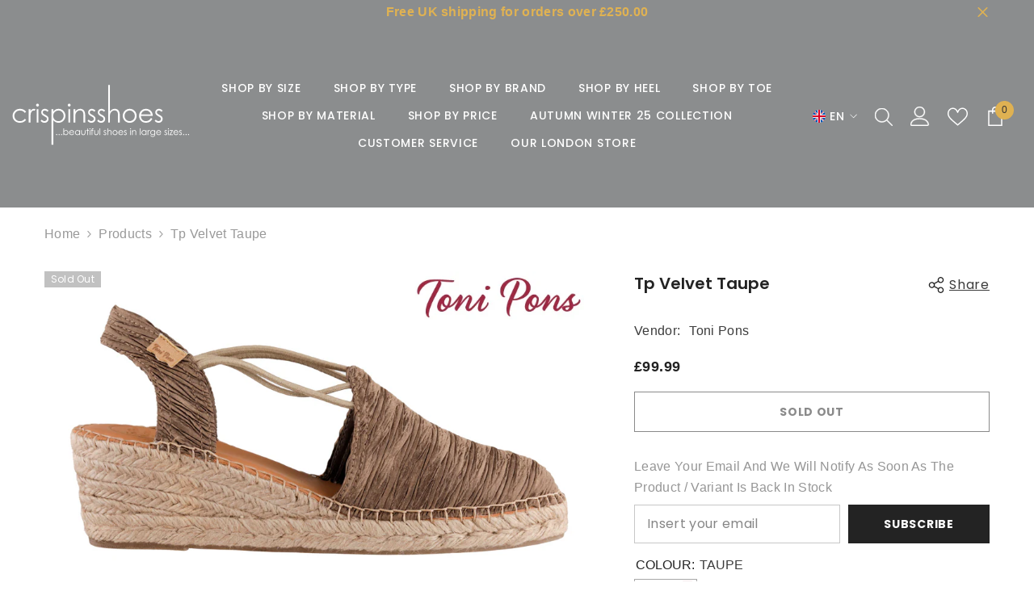

--- FILE ---
content_type: text/html; charset=utf-8
request_url: https://crispinsshoes.com/products/tp-velvet-taupe?variant=39345368432693&section_id=template--24299724603766__main
body_size: 12718
content:
<div id="shopify-section-template--24299724603766__main" class="shopify-section"><link href="//crispinsshoes.com/cdn/shop/t/119/assets/component-product.css?v=43660858851249573231733998361" rel="stylesheet" type="text/css" media="all" />
<link href="//crispinsshoes.com/cdn/shop/t/119/assets/component-review.css?v=100129706126506303331733998370" rel="stylesheet" type="text/css" media="all" />
<link href="//crispinsshoes.com/cdn/shop/t/119/assets/component-price.css?v=38426839505703049471733998350" rel="stylesheet" type="text/css" media="all" />
<link href="//crispinsshoes.com/cdn/shop/t/119/assets/component-badge.css?v=20633729062276667811733998277" rel="stylesheet" type="text/css" media="all" />
<link href="//crispinsshoes.com/cdn/shop/t/119/assets/component-rte.css?v=131583500676987604941733998374" rel="stylesheet" type="text/css" media="all" />
<link href="//crispinsshoes.com/cdn/shop/t/119/assets/component-share.css?v=38383599121620234941733998379" rel="stylesheet" type="text/css" media="all" />
<link href="//crispinsshoes.com/cdn/shop/t/119/assets/component-tab.css?v=179871520493297054841733998388" rel="stylesheet" type="text/css" media="all" />
<link href="//crispinsshoes.com/cdn/shop/t/119/assets/component-product-form.css?v=131683330452755520931733998353" rel="stylesheet" type="text/css" media="all" />
<link href="//crispinsshoes.com/cdn/shop/t/119/assets/component-grid.css?v=14116691739327510611733998315" rel="stylesheet" type="text/css" media="all" />




    <style type="text/css">
    #ProductSection-template--24299724603766__main .productView-thumbnail .productView-thumbnail-link:after{
        padding-bottom: 148%;
    }

    #ProductSection-template--24299724603766__main .cursor-wrapper .counter {
        color: #191919;
    }

    #ProductSection-template--24299724603766__main .cursor-wrapper .counter #count-image:before {
        background-color: #191919;
    }

    #ProductSection-template--24299724603766__main .custom-cursor__inner .arrow:before,
    #ProductSection-template--24299724603766__main .custom-cursor__inner .arrow:after {
        background-color: #000000;
    }

    #ProductSection-template--24299724603766__main .tabs-contents .toggleLink,
    #ProductSection-template--24299724603766__main .tabs .tab .tab-title {
        font-size: 18px;
        font-weight: 600;
        text-transform: none;
        padding-top: 15px;
        padding-bottom: 15px;
    }

    

    

    @media (max-width: 550px) {
        #ProductSection-template--24299724603766__main .tabs-contents .toggleLink,
        #ProductSection-template--24299724603766__main .tabs .tab .tab-title {
            font-size: 16px;
        }
    }

    @media (max-width: 767px) {
        #ProductSection-template--24299724603766__main {
            padding-top: 0px;
            padding-bottom: 0px;
        }
    }

    @media (min-width: 1025px) {
        
    }

    @media (min-width: 768px) and (max-width: 1199px) {
        #ProductSection-template--24299724603766__main {
            padding-top: 0px;
            padding-bottom: 0px;
        }
    }

    @media (min-width: 1200px) {
        #ProductSection-template--24299724603766__main {
            padding-top: 0px;
            padding-bottom: 0px;
        }
    }
</style>
<script>
    window.product_inven_array_6557604872245 = {
        
            '39345368432693': '0',
        
            '39345368465461': '0',
        
            '39345368498229': '0',
        
            '39345368530997': '0',
        
    };

    window.selling_array_6557604872245 = {
        
            '39345368432693': 'deny',
        
            '39345368465461': 'deny',
        
            '39345368498229': 'deny',
        
            '39345368530997': 'deny',
        
    };

    window.subtotal = {
        show: true,
        style: 1,
        text: `Add To Cart - [value]`
    };
  
    window.variant_image_group = true;
  
</script><link rel="stylesheet" href="//crispinsshoes.com/cdn/shop/t/119/assets/component-fancybox.css?v=162524859697928915511733998309" media="print" onload="this.media='all'">
    <noscript><link href="//crispinsshoes.com/cdn/shop/t/119/assets/component-fancybox.css?v=162524859697928915511733998309" rel="stylesheet" type="text/css" media="all" /></noscript><div class="product-details product-default" data-section-id="template--24299724603766__main" data-section-type="product" id="ProductSection-template--24299724603766__main" data-has-combo="false" data-image-opo>
    
<div class="productView-moreItem moreItem-breadcrumb "
            style="--spacing-top: 10px;
            --spacing-bottom: 20px;
            --spacing-top-mb: 0px;
            --spacing-bottom-mb: 0px;
            --breadcrumb-bg:rgba(0,0,0,0);
            --breadcrumb-mb-bg: #f6f6f6;
            "
        >
            
                <div class="breadcrumb-bg">
            
                <div class="container">
                    

<link href="//crispinsshoes.com/cdn/shop/t/119/assets/component-breadcrumb.css?v=44178794156411635951733998283" rel="stylesheet" type="text/css" media="all" /><breadcrumb-component class="breadcrumb-container style--line_clamp_1" data-collection-title="" data-collection-all="/collections/all">
        <nav class="breadcrumb breadcrumb-left" role="navigation" aria-label="breadcrumbs">
        <a class="link home-link" href="/">Home</a><span class="separate" aria-hidden="true"><svg xmlns="http://www.w3.org/2000/svg" viewBox="0 0 24 24"><path d="M 7.75 1.34375 L 6.25 2.65625 L 14.65625 12 L 6.25 21.34375 L 7.75 22.65625 L 16.75 12.65625 L 17.34375 12 L 16.75 11.34375 Z"></path></svg></span>
                <span>Tp Velvet Taupe</span><span class="observe-element" style="width: 1px; height: 1px; background: transparent; display: inline-block; flex-shrink: 0;"></span>
        </nav>
    </breadcrumb-component>
    <script type="text/javascript">
        if (typeof breadcrumbComponentDeclare == 'undefined') {
            class BreadcrumbComponent extends HTMLElement {
                constructor() {
                    super();
                    this.firstPostCollection();
                    this.getCollection();
                }

                connectedCallback() {
                    this.firstLink = this.querySelector('.link.home-link')
                    this.lastLink = this.querySelector('.observe-element')
                    this.classList.add('initialized');
                    this.initObservers();
                }

                static createHandler(position = 'first', breadcrumb = null) {
                    const handler = (entries, observer) => {
                        entries.forEach(entry => {
                            if (breadcrumb == null) return observer.disconnect();
                            if (entry.isIntersecting ) {
                                breadcrumb.classList.add(`disable-${position}`);
                            } else {
                                breadcrumb.classList.remove(`disable-${position}`);
                            }
                        })
                    }
                    return handler;
                }

                initObservers() {
                    const scrollToFirstHandler = BreadcrumbComponent.createHandler('first', this);
                    const scrollToLastHandler = BreadcrumbComponent.createHandler('last', this);
                    
                    this.scrollToFirstObserver = new IntersectionObserver(scrollToFirstHandler, { threshold: 1 });
                    this.scrollToLastObserver = new IntersectionObserver(scrollToLastHandler, { threshold: 0.6 });

                    this.scrollToFirstObserver.observe(this.firstLink);
                    this.scrollToLastObserver.observe(this.lastLink);
                }

                firstPostCollection() {
                    if (!document.body.matches('.template-collection')) return;
                    this.postCollection(true);
                    this.checkCollection();
                }

                postCollection(showCollection) {
                    const title = this.dataset.collectionTitle ? this.dataset.collectionTitle : "Products";
                    let collection = {name: title, url: window.location.pathname, show: showCollection};
                    localStorage.setItem('_breadcrumb_collection', JSON.stringify(collection));
                }

                checkCollection() {
                    document.addEventListener("click", (event) => {
                        const target = event.target;
                        if (!target.matches('.card-link')) return;
                        target.closest('.shopify-section[id*="product-grid"]') == null ? this.postCollection(false) : this.postCollection(true);
                    });
                }

                getCollection() {
                    if (!document.body.matches('.template-product')) return;
                    const collection = JSON.parse(localStorage.getItem('_breadcrumb_collection'));
                    let checkCollection = document.referrer.indexOf('/collections/') !== -1 && (new URL(document.referrer)).pathname == collection.url && collection && collection.show ? true : false;
                    const breadcrumb = `<a class="breadcrumb-collection animate--text" href="${checkCollection ? collection.url : this.dataset.collectionAll}">${checkCollection ? collection.name : "Products"}</a><span class="separate animate--text" aria-hidden="true"><svg xmlns="http://www.w3.org/2000/svg" viewBox="0 0 24 24"><path d="M 7.75 1.34375 L 6.25 2.65625 L 14.65625 12 L 6.25 21.34375 L 7.75 22.65625 L 16.75 12.65625 L 17.34375 12 L 16.75 11.34375 Z"></path></svg></span>`;
                    this.querySelectorAll('.separate')[0]?.insertAdjacentHTML("afterend", breadcrumb);
                }
            }   

            window.addEventListener('load', () => {
                customElements.define('breadcrumb-component', BreadcrumbComponent);
            })

            var breadcrumbComponentDeclare = BreadcrumbComponent;
        }
    </script>
                </div>
            
                </div>
            
        </div>
    
    <div class="container productView-container">
        <div class="productView halo-productView layout-3 positionMainImage--left productView-sticky" data-product-handle="tp-velvet-taupe"><div class="productView-top">
                    <div class="halo-productView-left productView-images clearfix" data-image-gallery><div class="productView-images-wrapper" data-video-popup>
                            <div class="productView-image-wrapper"><div class="productView-badge badge-left halo-productBadges halo-productBadges--left date- date1-" data-new-badge-number=""><span class="badge sold-out-badge" aria-hidden="true">
                Sold out
            </span></div>
<div class="productView-nav style-1 image-fit-unset" 
                                    data-image-gallery-main
                                    data-arrows-desk="false"
                                    data-arrows-mobi="true"
                                    data-counter-mobi="true"
                                    data-media-count="4"
                                ><div class="productView-image productView-image-adapt filter-tp-velvet-taupe fit-unset" data-index="1">
                                                    <div class="productView-img-container product-single__media" data-media-id="20668989472821"
                                                        
                                                    >
                                                        <div 
                                                            class="media" 
                                                             data-zoom-image="//crispinsshoes.com/cdn/shop/products/tpvelvettaupe-1_LOGO.jpg?v=1745356637" 
                                                             data-fancybox="images" href="//crispinsshoes.com/cdn/shop/products/tpvelvettaupe-1_LOGO.jpg?v=1745356637" 
                                                        >
                                                            <img id="product-featured-image-20668989472821"
                                                                srcset="//crispinsshoes.com/cdn/shop/products/tpvelvettaupe-1_LOGO.jpg?v=1745356637"
                                                                src="//crispinsshoes.com/cdn/shop/products/tpvelvettaupe-1_LOGO.jpg?v=1745356637"
                                                                alt=""
                                                                sizes="(min-width: 2000px) 1500px, (min-width: 1200px) 1200px, (min-width: 768px) calc((100vw - 30px) / 2), calc(100vw - 20px)"
                                                                width="900"
                                                                height="570"
                                                                data-sizes="auto"
                                                                data-main-image
                                                                data-index="1"
                                                                data-cursor-image
                                                                
                                                            /></div>
                                                    </div>
                                                </div><div class="productView-image productView-image-adapt filter-tp-velvet-taupe fit-unset" data-index="2">
                                                    <div class="productView-img-container product-single__media" data-media-id="20668989636661"
                                                        
                                                    >
                                                        <div 
                                                            class="media" 
                                                             data-zoom-image="//crispinsshoes.com/cdn/shop/products/tpvelvettaupe-3.jpg?v=1745356637" 
                                                             data-fancybox="images" href="//crispinsshoes.com/cdn/shop/products/tpvelvettaupe-3.jpg?v=1745356637" 
                                                        >
                                                            <img id="product-featured-image-20668989636661"
                                                                data-srcset="//crispinsshoes.com/cdn/shop/products/tpvelvettaupe-3.jpg?v=1745356637"
                                                                
                                                                alt=""
                                                                sizes="(min-width: 2000px) 1500px, (min-width: 1200px) 1200px, (min-width: 768px) calc((100vw - 30px) / 2), calc(100vw - 20px)"
                                                                width="900"
                                                                height="570"
                                                                data-sizes="auto"
                                                                data-main-image
                                                                data-index="2"
                                                                data-cursor-image
                                                                class="lazyload" loading="lazy"
                                                            /><span class="data-lazy-loading"></span></div>
                                                    </div>
                                                </div><div class="productView-image productView-image-adapt filter-tp-velvet-taupe fit-unset" data-index="3">
                                                    <div class="productView-img-container product-single__media" data-media-id="20668989767733"
                                                        
                                                    >
                                                        <div 
                                                            class="media" 
                                                             data-zoom-image="//crispinsshoes.com/cdn/shop/products/tpvelvettaupe-2.jpg?v=1745356637" 
                                                             data-fancybox="images" href="//crispinsshoes.com/cdn/shop/products/tpvelvettaupe-2.jpg?v=1745356637" 
                                                        >
                                                            <img id="product-featured-image-20668989767733"
                                                                data-srcset="//crispinsshoes.com/cdn/shop/products/tpvelvettaupe-2.jpg?v=1745356637"
                                                                
                                                                alt=""
                                                                sizes="(min-width: 2000px) 1500px, (min-width: 1200px) 1200px, (min-width: 768px) calc((100vw - 30px) / 2), calc(100vw - 20px)"
                                                                width="900"
                                                                height="570"
                                                                data-sizes="auto"
                                                                data-main-image
                                                                data-index="3"
                                                                data-cursor-image
                                                                class="lazyload" loading="lazy"
                                                            /><span class="data-lazy-loading"></span></div>
                                                    </div>
                                                </div><div class="productView-image productView-image-adapt filter-tp-velvet-taupe fit-unset" data-index="4">
                                                    <div class="productView-img-container product-single__media" data-media-id="20668989997109"
                                                        
                                                    >
                                                        <div 
                                                            class="media" 
                                                             data-zoom-image="//crispinsshoes.com/cdn/shop/products/tpvelvettaupe-4.jpg?v=1745356638" 
                                                             data-fancybox="images" href="//crispinsshoes.com/cdn/shop/products/tpvelvettaupe-4.jpg?v=1745356638" 
                                                        >
                                                            <img id="product-featured-image-20668989997109"
                                                                data-srcset="//crispinsshoes.com/cdn/shop/products/tpvelvettaupe-4.jpg?v=1745356638"
                                                                
                                                                alt=""
                                                                sizes="(min-width: 2000px) 1500px, (min-width: 1200px) 1200px, (min-width: 768px) calc((100vw - 30px) / 2), calc(100vw - 20px)"
                                                                width="900"
                                                                height="570"
                                                                data-sizes="auto"
                                                                data-main-image
                                                                data-index="4"
                                                                data-cursor-image
                                                                class="lazyload" loading="lazy"
                                                            /><span class="data-lazy-loading"></span></div>
                                                    </div>
                                                </div></div><div class="productView-videoPopup"></div><div class="productView-iconZoom">
                                        <svg  class="icon icon-zoom-1" xmlns="http://www.w3.org/2000/svg" aria-hidden="true" focusable="false" role="presentation" viewBox="0 0 448 512"><path d="M416 176V86.63L246.6 256L416 425.4V336c0-8.844 7.156-16 16-16s16 7.156 16 16v128c0 8.844-7.156 16-16 16h-128c-8.844 0-16-7.156-16-16s7.156-16 16-16h89.38L224 278.6L54.63 448H144C152.8 448 160 455.2 160 464S152.8 480 144 480h-128C7.156 480 0 472.8 0 464v-128C0 327.2 7.156 320 16 320S32 327.2 32 336v89.38L201.4 256L32 86.63V176C32 184.8 24.84 192 16 192S0 184.8 0 176v-128C0 39.16 7.156 32 16 32h128C152.8 32 160 39.16 160 48S152.8 64 144 64H54.63L224 233.4L393.4 64H304C295.2 64 288 56.84 288 48S295.2 32 304 32h128C440.8 32 448 39.16 448 48v128C448 184.8 440.8 192 432 192S416 184.8 416 176z"></path></svg>
                                    </div></div><div class="productView-thumbnail-wrapper">
                                    <div class="productView-for clearfix" data-max-thumbnail-to-show="4"><div class="productView-thumbnail filter-tp-velvet-taupe" data-media-id="template--24299724603766__main-20668989472821">
                                                        <div class="productView-thumbnail-link" data-image="//crispinsshoes.com/cdn/shop/products/tpvelvettaupe-1_LOGO_large.jpg?v=1745356637">
                                                            <img srcset="//crispinsshoes.com/cdn/shop/products/tpvelvettaupe-1_LOGO_medium.jpg?v=1745356637" src="//crispinsshoes.com/cdn/shop/products/tpvelvettaupe-1_LOGO_medium.jpg?v=1745356637" alt="Tp Velvet Taupe"  /></div>
                                                    </div><div class="productView-thumbnail filter-tp-velvet-taupe" data-media-id="template--24299724603766__main-20668989636661">
                                                        <div class="productView-thumbnail-link" data-image="//crispinsshoes.com/cdn/shop/products/tpvelvettaupe-3_large.jpg?v=1745356637">
                                                            <img srcset="//crispinsshoes.com/cdn/shop/products/tpvelvettaupe-3_medium.jpg?v=1745356637" src="//crispinsshoes.com/cdn/shop/products/tpvelvettaupe-3_medium.jpg?v=1745356637" alt="Tp Velvet Taupe"  /></div>
                                                    </div><div class="productView-thumbnail filter-tp-velvet-taupe" data-media-id="template--24299724603766__main-20668989767733">
                                                        <div class="productView-thumbnail-link" data-image="//crispinsshoes.com/cdn/shop/products/tpvelvettaupe-2_large.jpg?v=1745356637">
                                                            <img srcset="//crispinsshoes.com/cdn/shop/products/tpvelvettaupe-2_medium.jpg?v=1745356637" src="//crispinsshoes.com/cdn/shop/products/tpvelvettaupe-2_medium.jpg?v=1745356637" alt="Tp Velvet Taupe"  /></div>
                                                    </div><div class="productView-thumbnail filter-tp-velvet-taupe" data-media-id="template--24299724603766__main-20668989997109">
                                                        <div class="productView-thumbnail-link" data-image="//crispinsshoes.com/cdn/shop/products/tpvelvettaupe-4_large.jpg?v=1745356638">
                                                            <img srcset="//crispinsshoes.com/cdn/shop/products/tpvelvettaupe-4_medium.jpg?v=1745356638" src="//crispinsshoes.com/cdn/shop/products/tpvelvettaupe-4_medium.jpg?v=1745356638" alt="Tp Velvet Taupe"  /></div>
                                                    </div></div>
                                </div></div>
                    </div>
                    <div class="halo-productView-right productView-details clearfix">
                        <div class="productView-product clearfix"><div class="productView-moreItem"
                                            style="--spacing-top: 0px;
                                            --spacing-bottom: 10px"
                                        >
                                            <div class="halo-share-3">
        <h1 class="productView-title" style="--color-title: #232323;--fontsize-text: 20px;--fontsize-mb-text: 18px;"><span>Tp Velvet Taupe</span></h1>
        <share-button class="share-button halo-socialShare productView-share style-3"><div class="share-content">
            <button class="share-button__button button"><svg class="icon" viewBox="0 0 227.216 227.216"><path d="M175.897,141.476c-13.249,0-25.11,6.044-32.98,15.518l-51.194-29.066c1.592-4.48,2.467-9.297,2.467-14.317c0-5.019-0.875-9.836-2.467-14.316l51.19-29.073c7.869,9.477,19.732,15.523,32.982,15.523c23.634,0,42.862-19.235,42.862-42.879C218.759,19.229,199.531,0,175.897,0C152.26,0,133.03,19.229,133.03,42.865c0,5.02,0.874,9.838,2.467,14.319L84.304,86.258c-7.869-9.472-19.729-15.514-32.975-15.514c-23.64,0-42.873,19.229-42.873,42.866c0,23.636,19.233,42.865,42.873,42.865c13.246,0,25.105-6.042,32.974-15.513l51.194,29.067c-1.593,4.481-2.468,9.3-2.468,14.321c0,23.636,19.23,42.865,42.867,42.865c23.634,0,42.862-19.23,42.862-42.865C218.759,160.71,199.531,141.476,175.897,141.476z M175.897,15c15.363,0,27.862,12.5,27.862,27.865c0,15.373-12.499,27.879-27.862,27.879c-15.366,0-27.867-12.506-27.867-27.879C148.03,27.5,160.531,15,175.897,15z M51.33,141.476c-15.369,0-27.873-12.501-27.873-27.865c0-15.366,12.504-27.866,27.873-27.866c15.363,0,27.861,12.5,27.861,27.866C79.191,128.975,66.692,141.476,51.33,141.476z M175.897,212.216c-15.366,0-27.867-12.501-27.867-27.865c0-15.37,12.501-27.875,27.867-27.875c15.363,0,27.862,12.505,27.862,27.875C203.759,199.715,191.26,212.216,175.897,212.216z"></path></svg> <span>Share</span></button>
            <div class="share-button__fallback">
                <div class="share-header">
                    <h2 class="share-title"><span>Share</span></h2>
                    <button type="button" class="share-button__close" aria-label="Close"><svg xmlns="http://www.w3.org/2000/svg" viewBox="0 0 48 48" ><path d="M 38.982422 6.9707031 A 2.0002 2.0002 0 0 0 37.585938 7.5859375 L 24 21.171875 L 10.414062 7.5859375 A 2.0002 2.0002 0 0 0 8.9785156 6.9804688 A 2.0002 2.0002 0 0 0 7.5859375 10.414062 L 21.171875 24 L 7.5859375 37.585938 A 2.0002 2.0002 0 1 0 10.414062 40.414062 L 24 26.828125 L 37.585938 40.414062 A 2.0002 2.0002 0 1 0 40.414062 37.585938 L 26.828125 24 L 40.414062 10.414062 A 2.0002 2.0002 0 0 0 38.982422 6.9707031 z"/></svg><span>Close</span></button>
                </div>
                <div class="wrapper-content">
                    <label class="form-label">Copy link</label>
                    <div class="share-group">
                        <div class="form-field">
                            <input type="text" class="field__input" id="url" value="https://crispinsshoes.com/products/tp-velvet-taupe" placeholder="Link" data-url="https://crispinsshoes.com/products/tp-velvet-taupe" onclick="this.select();" readonly>
                            <label class="field__label hiddenLabels" for="url">Link</label>
                        </div>
                        <button class="button button--primary button-copy"><svg class="icon icon-clipboard" width="11" height="13" fill="none" xmlns="http://www.w3.org/2000/svg" aria-hidden="true" focusable="false"><path fill-rule="evenodd" clip-rule="evenodd" d="M2 1a1 1 0 011-1h7a1 1 0 011 1v9a1 1 0 01-1 1V1H2zM1 2a1 1 0 00-1 1v9a1 1 0 001 1h7a1 1 0 001-1V3a1 1 0 00-1-1H1zm0 10V3h7v9H1z" fill="currentColor"/></svg>
 Copy link</button>
                    </div>
                    <span id="ShareMessage-6557604872245" class="share-button__message hidden" role="status" aria-hidden="true">Link copied to clipboard!</span><div class="share_toolbox clearfix"><label class="form-label">Share</label> <ul class="social-share"><li class="social-share__item"><a class="facebook" href="https://www.facebook.com/sharer/sharer.php?u=https://crispinsshoes.com/products/tp-velvet-taupe" title='Facebook' data-no-instant rel="noopener noreferrer nofollow" target="_blank"><svg aria-hidden="true" focusable="false" role="presentation" xmlns="http://www.w3.org/2000/svg" viewBox="0 0 320 512" class="icon icon-facebook"><path d="M279.14 288l14.22-92.66h-88.91v-60.13c0-25.35 12.42-50.06 52.24-50.06h40.42V6.26S260.43 0 225.36 0c-73.22 0-121.08 44.38-121.08 124.72v70.62H22.89V288h81.39v224h100.17V288z"></path></svg></a></li><li class="social-share__item"><a class="twitter" href="http://twitter.com/share?text=Tp%20Velvet%20Taupe&amp;url=https://crispinsshoes.com/products/tp-velvet-taupe" title='Twitter' data-no-instant rel="noopener noreferrer nofollow" target="_blank"><svg aria-hidden="true" focusable="false" role="presentation" class="icon icon-twitter" viewBox="0 0 35 35">
<path d="M20.3306 15.2794L31.4059 3H28.7809L19.1669 13.6616L11.4844 3H2.625L14.2406 19.124L2.625 32H5.25L15.4044 20.7397L23.5178 32H32.3772L20.3306 15.2794ZM16.7366 19.2649L15.5597 17.6595L6.195 4.885H10.2266L17.7822 15.1945L18.9591 16.7999L28.7831 30.202H24.7516L16.7366 19.2649Z"></path>
</svg>
</a></li><li class="social-share__item"><a class="pinterest" href="http://pinterest.com/pin/create/button/?url=https://crispinsshoes.com/products/tp-velvet-taupe&amp;media=http://crispinsshoes.com/cdn/shop/products/tpvelvettaupe-1_LOGO.jpg?crop=center&height=1024&v=1745356637&width=1024&amp;description=Tp%20Velvet%20Taupe" title='Pinterest' data-no-instant rel="noopener noreferrer nofollow" target="_blank"><svg aria-hidden="true" focusable="false" role="presentation" class="icon icon-pinterest" viewBox="0 0 17 18"><path d="M8.48.58a8.42 8.42 0 015.9 2.45 8.42 8.42 0 011.33 10.08 8.28 8.28 0 01-7.23 4.16 8.5 8.5 0 01-2.37-.32c.42-.68.7-1.29.85-1.8l.59-2.29c.14.28.41.52.8.73.4.2.8.31 1.24.31.87 0 1.65-.25 2.34-.75a4.87 4.87 0 001.6-2.05 7.3 7.3 0 00.56-2.93c0-1.3-.5-2.41-1.49-3.36a5.27 5.27 0 00-3.8-1.43c-.93 0-1.8.16-2.58.48A5.23 5.23 0 002.85 8.6c0 .75.14 1.41.43 1.98.28.56.7.96 1.27 1.2.1.04.19.04.26 0 .07-.03.12-.1.15-.2l.18-.68c.05-.15.02-.3-.11-.45a2.35 2.35 0 01-.57-1.63A3.96 3.96 0 018.6 4.8c1.09 0 1.94.3 2.54.89.61.6.92 1.37.92 2.32 0 .8-.11 1.54-.33 2.21a3.97 3.97 0 01-.93 1.62c-.4.4-.87.6-1.4.6-.43 0-.78-.15-1.06-.47-.27-.32-.36-.7-.26-1.13a111.14 111.14 0 01.47-1.6l.18-.73c.06-.26.09-.47.09-.65 0-.36-.1-.66-.28-.89-.2-.23-.47-.35-.83-.35-.45 0-.83.2-1.13.62-.3.41-.46.93-.46 1.56a4.1 4.1 0 00.18 1.15l.06.15c-.6 2.58-.95 4.1-1.08 4.54-.12.55-.16 1.2-.13 1.94a8.4 8.4 0 01-5-7.65c0-2.3.81-4.28 2.44-5.9A8.04 8.04 0 018.48.57z"></svg>
</a></li><li class="social-share__item"><a class="tumblr" href="//tumblr.com/widgets/share/tool?canonicalUrl=https://crispinsshoes.com/products/tp-velvet-taupe" title='Tumblr' data-no-instant rel="noopener noreferrer nofollow" data-content="http://crispinsshoes.com/cdn/shop/products/tpvelvettaupe-1_LOGO.jpg?crop=center&height=1024&v=1745356637&width=1024" target="_blank"><svg aria-hidden="true" focusable="false" role="presentation" class="icon icon-tumblr" viewBox="0 0 91 161"><path fill-rule="evenodd" d="M64 160.3c-24 0-42-12.3-42-41.8V71.3H.3V45.7c24-6.2 34-26.9 35.2-44.7h24.9v40.5h29v29.8h-29v41.1c0 12.3 6.2 16.6 16.1 16.6h14v31.3H64"></svg>
</a></li><li class="social-share__item"><a class="telegram" href="https://telegram.me/share/url?url=https://crispinsshoes.com/products/tp-velvet-taupe" title='Telegram' data-no-instant rel="nofollow" target="_blank"><svg class="icon icon-telegram" role="presentation" viewBox="0 0 496 512"><path d="M248,8C111.033,8,0,119.033,0,256S111.033,504,248,504,496,392.967,496,256,384.967,8,248,8ZM362.952,176.66c-3.732,39.215-19.881,134.378-28.1,178.3-3.476,18.584-10.322,24.816-16.948,25.425-14.4,1.326-25.338-9.517-39.287-18.661-21.827-14.308-34.158-23.215-55.346-37.177-24.485-16.135-8.612-25,5.342-39.5,3.652-3.793,67.107-61.51,68.335-66.746.153-.655.3-3.1-1.154-4.384s-3.59-.849-5.135-.5q-3.283.746-104.608,69.142-14.845,10.194-26.894,9.934c-8.855-.191-25.888-5.006-38.551-9.123-15.531-5.048-27.875-7.717-26.8-16.291q.84-6.7,18.45-13.7,108.446-47.248,144.628-62.3c68.872-28.647,83.183-33.623,92.511-33.789,2.052-.034,6.639.474,9.61,2.885a10.452,10.452,0,0,1,3.53,6.716A43.765,43.765,0,0,1,362.952,176.66Z"></path></svg></a></li><li class="social-share__item"><a class="email" href="mailto:?subject=Tp%20Velvet%20Taupe&amp;body=https://crispinsshoes.com/products/tp-velvet-taupe" title='Email' data-no-instant rel="noopener noreferrer nofollow" target="_blank"><svg xmlns="http://www.w3.org/2000/svg" viewBox="0 0 24 24" aria-hidden="true" focusable="false" role="presentation" class="icon icon-mail"><path d="M 1 3 L 1 5 L 1 18 L 3 18 L 3 5 L 19 5 L 19 3 L 3 3 L 1 3 z M 5 7 L 5 7.1777344 L 14 12.875 L 23 7.125 L 23 7 L 5 7 z M 23 9.2832031 L 14 15 L 5 9.4160156 L 5 21 L 14 21 L 14 17 L 17 17 L 17 14 L 23 14 L 23 9.2832031 z M 19 16 L 19 19 L 16 19 L 16 21 L 19 21 L 19 24 L 21 24 L 21 21 L 24 21 L 24 19 L 21 19 L 21 16 L 19 16 z"/></svg></a></li></ul></div></div>
            </div>
        </div></share-button><script src="//crispinsshoes.com/cdn/shop/t/119/assets/share.js?v=102144821873164167451733998459" defer="defer"></script>
    </div>
                                        </div>
                                            <div class="productView-moreItem"
    style="--spacing-top: 0px;
    --spacing-bottom: 8px"
>
    <div class="productView-hotStock style-1 is-hide" data-hot-stock="2"><span class="hotStock-text">
                Hurry up! only 0 left
            </span></div>
</div>

                                        
<div class="productView-moreItem"
                                                style="--spacing-top: 0px;
                                                --spacing-bottom: 18px"
                                            >
                                                <div class="productView-info" style="--color-border: #e6e6e6"><div class="productView-info-item">
            <span class="productView-info-name">
                Vendor:
            </span>
            <span class="productView-info-value"><a href="/collections/vendors?q=Toni%20Pons" title="Toni Pons">Toni Pons</a></span>
        </div></div>
                                            </div>
                                        <div class="productView-moreItem"
                                            style="--spacing-top: 0px;
                                            --spacing-bottom: 17px;
                                            --fontsize-text: 18px"
                                        >
                                            
                                                <div class="productView-price no-js-hidden clearfix" id="product-price-6557604872245"><div class="price price--medium price--sold-out ">
    <dl><div class="price__regular"><dd class="price__last"><span class="price-item price-item--regular">&pound;99.99</span></dd>
        </div>
        <div class="price__sale"><dd class="price__compare"><s class="price-item price-item--regular"></s></dd><dd class="price__last"><span class="price-item price-item--sale">&pound;99.99</span></dd></div>
        <small class="unit-price caption hidden">
            <dt class="visually-hidden">Unit price</dt>
            <dd class="price__last"><span></span><span aria-hidden="true">/</span><span class="visually-hidden">&nbsp;per&nbsp;</span><span></span></dd>
        </small>
    </dl>
</div>
</div>
                                            
                                        </div>
                                            <div class="productView-moreItem"
                                                style="--spacing-top: 0px;
                                                --spacing-bottom: 15px"
                                            >
                                                <div class="productView-buttons"><form method="post" action="/cart/add" id="product-form-installment-6557604872245" accept-charset="UTF-8" class="installment caption-large" enctype="multipart/form-data"><input type="hidden" name="form_type" value="product" /><input type="hidden" name="utf8" value="✓" /><input type="hidden" name="id" value="39345368432693">
        
<input type="hidden" name="product-id" value="6557604872245" /><input type="hidden" name="section-id" value="template--24299724603766__main" /></form><product-form class="productView-form product-form"><form method="post" action="/cart/add" id="product-form-6557604872245" accept-charset="UTF-8" class="form" enctype="multipart/form-data" novalidate="novalidate" data-type="add-to-cart-form"><input type="hidden" name="form_type" value="product" /><input type="hidden" name="utf8" value="✓" /><div class="productView-group"><div class="pvGroup-row"><div class="productView-groupTop">
                        <div class="productView-action" style="--atc-color: #3c3c3c;--atc-bg-color: #ffffff;--atc-border-color: #3c3c3c;--atc-color-hover: #ffffff;--atc-bg-color-hover: #8b8d8e;--atc-border-color-hover: #232323">
                            <input type="hidden" name="id" value="39345368432693">
                            <div class="product-form__buttons"><button type="submit" name="add" data-btn-addToCart class="product-form__submit button" id="product-add-to-cart" disabled>Sold out</button></div>
                        </div><div class="productView-wishlist clearfix">
                                <a data-wishlist href="#" data-wishlist-handle="tp-velvet-taupe" data-product-id="6557604872245"><span class="visually-hidden">Add to wishlist</span><svg xmlns="http://www.w3.org/2000/svg" viewBox="0 0 32 32" aria-hidden="true" focusable="false" role="presentation" class="icon icon-wishlist"><path d="M 9.5 5 C 5.363281 5 2 8.402344 2 12.5 C 2 13.929688 2.648438 15.167969 3.25 16.0625 C 3.851563 16.957031 4.46875 17.53125 4.46875 17.53125 L 15.28125 28.375 L 16 29.09375 L 16.71875 28.375 L 27.53125 17.53125 C 27.53125 17.53125 30 15.355469 30 12.5 C 30 8.402344 26.636719 5 22.5 5 C 19.066406 5 16.855469 7.066406 16 7.9375 C 15.144531 7.066406 12.933594 5 9.5 5 Z M 9.5 7 C 12.488281 7 15.25 9.90625 15.25 9.90625 L 16 10.75 L 16.75 9.90625 C 16.75 9.90625 19.511719 7 22.5 7 C 25.542969 7 28 9.496094 28 12.5 C 28 14.042969 26.125 16.125 26.125 16.125 L 16 26.25 L 5.875 16.125 C 5.875 16.125 5.390625 15.660156 4.90625 14.9375 C 4.421875 14.214844 4 13.273438 4 12.5 C 4 9.496094 6.457031 7 9.5 7 Z"/></svg></a>
                            </div></div>
                </div></div><input type="hidden" name="product-id" value="6557604872245" /><input type="hidden" name="section-id" value="template--24299724603766__main" /></form></product-form><div class="productView-notifyMe halo-notifyMe" style="display: none;">
            <form method="post" action="/contact#ContactForm-notifyMe" id="ContactForm-notifyMe" accept-charset="UTF-8" class="notifyMe-form contact-form"><input type="hidden" name="form_type" value="contact" /><input type="hidden" name="utf8" value="✓" /><input type="hidden" name="contact[Form]" value="Notify me"/>
    <input type="hidden" class="halo-notify-product-site" name="contact[Shop name]" value="Crispins Shoes"/>
    <input type="hidden" class="halo-notify-product-site-url" name="contact[Link]" value="https://crispinsshoes.com"/>
    <input type="hidden" class="halo-notify-product-title" name="contact[Product title]" value="Tp Velvet Taupe" />
    <input type="hidden" class="halo-notify-product-link" name="contact[Product URL]" value="https://crispinsshoes.com/products/tp-velvet-taupe"/>
    <input type="hidden" class="halo-notify-product-variant" name="contact[Product variant]" value="TAUPE / UK 8 – EU 42 – US 10.5"/>

    <div class="form-field">
        <label class="form-label" for="halo-notify-email6557604872245">Leave your email and we will notify as soon as the product / variant is back in stock</label>
        <input class="form-input form-input-placeholder" type="email" name="contact[email]" required id="halo-notify-email6557604872245" placeholder="Insert your email">
        <button type="submit" class="button button-1" id="halo-btn-notify6557604872245" data-button-message="notifyMe">Subscribe</button>
    </div></form><div class="notifyMe-text"></div>
        </div></div>
                                            </div>
                                        

                                            <div class="productView-moreItem productView-moreItem-product-variant"
                                                style="--spacing-top: 0px;
                                                --spacing-bottom: 0px"
                                            >
                                                <div class="productView-options" style="--color-border: #e6e6e6"><div class="productView-variants halo-productOptions" id="product-option-6557604872245"  data-type="button"><variant-radios class="no-js-hidden product-option has-default" data-product="6557604872245" data-section="template--24299724603766__main" data-url="/products/tp-velvet-taupe"><fieldset class="js product-form__input clearfix" data-product-attribute="set-rectangle" data-option-index="0">
                            <legend class="form__label">
                                COLOUR:
                                <span data-header-option>
                                    TAUPE
                                </span>
                            </legend><input class="product-form__radio" type="radio" id="option-6557604872245-COLOUR-0"
                                        name="COLOUR"
                                        value="TAUPE"
                                        checked
                                        
                                        data-variant-id="39345368432693"
                                    ><label class="product-form__label soldout" for="option-6557604872245-COLOUR-0" data-variant-id="39345368432693">
                                            <span class="text">TAUPE</span>
                                        </label></fieldset><fieldset class="js product-form__input clearfix" data-product-attribute="set-rectangle" data-option-index="1">
                            <legend class="form__label">
                                SIZE:
                                <span data-header-option>
                                    UK 8 – EU 42 – US 10.5
                                </span>
                            </legend><input class="product-form__radio" type="radio" id="option-6557604872245-SIZE-0"
                                        name="SIZE"
                                        value="UK 8 – EU 42 – US 10.5"
                                        checked
                                        
                                        data-variant-id="39345368432693"
                                    ><label class="product-form__label soldout" for="option-6557604872245-SIZE-0" data-variant-id="39345368432693">
                                            <span class="text">UK 8 – EU 42 – US 10.5</span>
                                        </label><input class="product-form__radio" type="radio" id="option-6557604872245-SIZE-1"
                                        name="SIZE"
                                        value="UK 9 – EU 43 – US 11.5"
                                        
                                        
                                        data-variant-id="39345368465461"
                                    ><label class="product-form__label soldout" for="option-6557604872245-SIZE-1" data-variant-id="39345368465461">
                                            <span class="text">UK 9 – EU 43 – US 11.5</span>
                                        </label><input class="product-form__radio" type="radio" id="option-6557604872245-SIZE-2"
                                        name="SIZE"
                                        value="UK 10 – EU 44 – US 12.5"
                                        
                                        
                                        data-variant-id="39345368498229"
                                    ><label class="product-form__label soldout" for="option-6557604872245-SIZE-2" data-variant-id="39345368498229">
                                            <span class="text">UK 10 – EU 44 – US 12.5</span>
                                        </label><input class="product-form__radio" type="radio" id="option-6557604872245-SIZE-3"
                                        name="SIZE"
                                        value="UK 11 – EU 45 – US 13.5"
                                        
                                        
                                        data-variant-id="39345368530997"
                                    ><label class="product-form__label soldout" for="option-6557604872245-SIZE-3" data-variant-id="39345368530997">
                                            <span class="text">UK 11 – EU 45 – US 13.5</span>
                                        </label></fieldset><script type="application/json">
                        [{"id":39345368432693,"title":"TAUPE \/ UK 8 – EU 42 – US 10.5","option1":"TAUPE","option2":"UK 8 – EU 42 – US 10.5","option3":null,"sku":"812403010100","requires_shipping":true,"taxable":true,"featured_image":null,"available":false,"name":"Tp Velvet Taupe - TAUPE \/ UK 8 – EU 42 – US 10.5","public_title":"TAUPE \/ UK 8 – EU 42 – US 10.5","options":["TAUPE","UK 8 – EU 42 – US 10.5"],"price":9999,"weight":1000,"compare_at_price":null,"inventory_quantity":0,"inventory_management":"shopify","inventory_policy":"deny","barcode":null,"requires_selling_plan":false,"selling_plan_allocations":[]},{"id":39345368465461,"title":"TAUPE \/ UK 9 – EU 43 – US 11.5","option1":"TAUPE","option2":"UK 9 – EU 43 – US 11.5","option3":null,"sku":"812403010200","requires_shipping":true,"taxable":true,"featured_image":null,"available":false,"name":"Tp Velvet Taupe - TAUPE \/ UK 9 – EU 43 – US 11.5","public_title":"TAUPE \/ UK 9 – EU 43 – US 11.5","options":["TAUPE","UK 9 – EU 43 – US 11.5"],"price":9999,"weight":1000,"compare_at_price":null,"inventory_quantity":0,"inventory_management":"shopify","inventory_policy":"deny","barcode":null,"requires_selling_plan":false,"selling_plan_allocations":[]},{"id":39345368498229,"title":"TAUPE \/ UK 10 – EU 44 – US 12.5","option1":"TAUPE","option2":"UK 10 – EU 44 – US 12.5","option3":null,"sku":"812403010300","requires_shipping":true,"taxable":true,"featured_image":null,"available":false,"name":"Tp Velvet Taupe - TAUPE \/ UK 10 – EU 44 – US 12.5","public_title":"TAUPE \/ UK 10 – EU 44 – US 12.5","options":["TAUPE","UK 10 – EU 44 – US 12.5"],"price":9999,"weight":1000,"compare_at_price":null,"inventory_quantity":0,"inventory_management":"shopify","inventory_policy":"deny","barcode":null,"requires_selling_plan":false,"selling_plan_allocations":[]},{"id":39345368530997,"title":"TAUPE \/ UK 11 – EU 45 – US 13.5","option1":"TAUPE","option2":"UK 11 – EU 45 – US 13.5","option3":null,"sku":"812403010400","requires_shipping":true,"taxable":true,"featured_image":null,"available":false,"name":"Tp Velvet Taupe - TAUPE \/ UK 11 – EU 45 – US 13.5","public_title":"TAUPE \/ UK 11 – EU 45 – US 13.5","options":["TAUPE","UK 11 – EU 45 – US 13.5"],"price":9999,"weight":1000,"compare_at_price":null,"inventory_quantity":0,"inventory_management":"shopify","inventory_policy":"deny","barcode":null,"requires_selling_plan":false,"selling_plan_allocations":[]}]
                    </script>
                </variant-radios></div>
        <noscript>
            <div class="product-form__input">
                <label class="form__label" for="Variants-template--24299724603766__main">
                    Product variants
                </label>
                <div class="select">
                <select name="id" id="Variants-template--24299724603766__main" class="select__select" form="product-form"><option
                            selected="selected"
                            disabled
                            value="39345368432693"
                        >
                            TAUPE / UK 8 – EU 42 – US 10.5
 - Sold out
                            - &pound;99.99
                        </option><option
                            
                            disabled
                            value="39345368465461"
                        >
                            TAUPE / UK 9 – EU 43 – US 11.5
 - Sold out
                            - &pound;99.99
                        </option><option
                            
                            disabled
                            value="39345368498229"
                        >
                            TAUPE / UK 10 – EU 44 – US 12.5
 - Sold out
                            - &pound;99.99
                        </option><option
                            
                            disabled
                            value="39345368530997"
                        >
                            TAUPE / UK 11 – EU 45 – US 13.5
 - Sold out
                            - &pound;99.99
                        </option></select>
            </div>
          </div>
        </noscript></div>
                                            </div>
                                        
<div class="productView-moreItem"
                                            style="--spacing-top: 0px;
                                            --spacing-bottom: 12px"
                                        >
                                            
                                        </div></div>
                    </div>
                </div>
<link href="//crispinsshoes.com/cdn/shop/t/119/assets/component-sticky-add-to-cart.css?v=69113619301122587791733998386" rel="stylesheet" type="text/css" media="all" />
                    <sticky-add-to-cart class="productView-stickyCart style-1" data-sticky-add-to-cart>
    <div class="container">
        <a href="javascript:void(0)" class="sticky-product-close close" data-close-sticky-add-to-cart>
            <svg xmlns="http://www.w3.org/2000/svg" viewBox="0 0 48 48" ><path d="M 38.982422 6.9707031 A 2.0002 2.0002 0 0 0 37.585938 7.5859375 L 24 21.171875 L 10.414062 7.5859375 A 2.0002 2.0002 0 0 0 8.9785156 6.9804688 A 2.0002 2.0002 0 0 0 7.5859375 10.414062 L 21.171875 24 L 7.5859375 37.585938 A 2.0002 2.0002 0 1 0 10.414062 40.414062 L 24 26.828125 L 37.585938 40.414062 A 2.0002 2.0002 0 1 0 40.414062 37.585938 L 26.828125 24 L 40.414062 10.414062 A 2.0002 2.0002 0 0 0 38.982422 6.9707031 z"/></svg>
        </a>
        <div class="sticky-product-wrapper">
            <div class="sticky-product clearfix"><div class="sticky-left">
                    <div class="sticky-image" data-image-sticky-add-to-cart>
                        <img srcset="//crispinsshoes.com/cdn/shop/products/tpvelvettaupe-1_LOGO_1200x.jpg?v=1745356637" src="//crispinsshoes.com/cdn/shop/products/tpvelvettaupe-1_LOGO_1200x.jpg?v=1745356637" alt="Tp Velvet Taupe" sizes="1200px" loading="lazy">
                    </div>
                    
                        <div class="sticky-info"><h4 class="sticky-title">
                                Tp Velvet Taupe
                            </h4>
                            
                                
                                
                                <div class="sticky-price">
                                    
                                        
                                    
                                    <span class="money-subtotal">&pound;99.99</span>
                                </div>
                            
                        </div>
                    
                </div>
                <div class="sticky-right sticky-content">
                    
<div class="sticky-actions"><form method="post" action="/cart/add" id="product-form-sticky-6557604872245" accept-charset="UTF-8" class="form" enctype="multipart/form-data" novalidate="novalidate" data-type="add-to-cart-form"><input type="hidden" name="form_type" value="product" /><input type="hidden" name="utf8" value="✓" />
                            <input type="hidden" name="id" value="39345368432693"><button
                                    type="submit"
                                    name="add"
                                    data-btn-addToCart
                                    class="product-form__submit button button--primary"
                                    id="product-sticky-add-to-cart"
                                    disabled
                                >
                                    Sold out
                                </button><input type="hidden" name="product-id" value="6557604872245" /><input type="hidden" name="section-id" value="template--24299724603766__main" /></form>
                        
                            <div class="empty-add-cart-button-wrapper">
<button
                                        class="product-form__submit button button--primary"
                                        id="show-sticky-product">
                                            Add to cart
                                    </button>
                            </div>
                        
                    </div><div class="sticky-wishlist clearfix">
                            <a data-wishlist href="#" data-wishlist-handle="tp-velvet-taupe" data-product-id="6557604872245">
                                <span class="visually-hidden">
                                    Add to wishlist
                                </span>
                                <svg xmlns="http://www.w3.org/2000/svg" viewBox="0 0 32 32" aria-hidden="true" focusable="false" role="presentation" class="icon icon-wishlist"><path d="M 9.5 5 C 5.363281 5 2 8.402344 2 12.5 C 2 13.929688 2.648438 15.167969 3.25 16.0625 C 3.851563 16.957031 4.46875 17.53125 4.46875 17.53125 L 15.28125 28.375 L 16 29.09375 L 16.71875 28.375 L 27.53125 17.53125 C 27.53125 17.53125 30 15.355469 30 12.5 C 30 8.402344 26.636719 5 22.5 5 C 19.066406 5 16.855469 7.066406 16 7.9375 C 15.144531 7.066406 12.933594 5 9.5 5 Z M 9.5 7 C 12.488281 7 15.25 9.90625 15.25 9.90625 L 16 10.75 L 16.75 9.90625 C 16.75 9.90625 19.511719 7 22.5 7 C 25.542969 7 28 9.496094 28 12.5 C 28 14.042969 26.125 16.125 26.125 16.125 L 16 26.25 L 5.875 16.125 C 5.875 16.125 5.390625 15.660156 4.90625 14.9375 C 4.421875 14.214844 4 13.273438 4 12.5 C 4 9.496094 6.457031 7 9.5 7 Z"/></svg>
                            </a>
                        </div></div>
            </div>
        </div>
        <a href="javascript:void(0)" class="sticky-product-expand" data-expand-sticky-add-to-cart>
            <svg xmlns="http://www.w3.org/2000/svg" viewBox="0 0 32 32" class="icon icon-cart stroke-w-0" aria-hidden="true" focusable="false" role="presentation" xmlns="http://www.w3.org/2000/svg"><path d="M 16 3 C 13.253906 3 11 5.253906 11 8 L 11 9 L 6.0625 9 L 6 9.9375 L 5 27.9375 L 4.9375 29 L 27.0625 29 L 27 27.9375 L 26 9.9375 L 25.9375 9 L 21 9 L 21 8 C 21 5.253906 18.746094 3 16 3 Z M 16 5 C 17.65625 5 19 6.34375 19 8 L 19 9 L 13 9 L 13 8 C 13 6.34375 14.34375 5 16 5 Z M 7.9375 11 L 11 11 L 11 14 L 13 14 L 13 11 L 19 11 L 19 14 L 21 14 L 21 11 L 24.0625 11 L 24.9375 27 L 7.0625 27 Z"/></svg>
        </a>
    </div>
    
    
        <div class="no-js-hidden product-option has-default sticky-product-mobile" data-product="6557604872245" data-section="template--24299724603766__main" data-url="/products/tp-velvet-taupe">
            <div class="sticky-product-mobile-header">
                <a href="javascript:void(0)" class="sticky-product-close close" data-close-sticky-mobile>
                    <svg xmlns="http://www.w3.org/2000/svg" version="1.0" viewBox="0 0 256.000000 256.000000" preserveAspectRatio="xMidYMid meet" ><g transform="translate(0.000000,256.000000) scale(0.100000,-0.100000)" fill="#000000" stroke="none"><path d="M34 2526 c-38 -38 -44 -76 -18 -116 9 -14 265 -274 568 -577 l551 -553 -551 -553 c-303 -303 -559 -563 -568 -577 -26 -40 -20 -78 18 -116 38 -38 76 -44 116 -18 14 9 274 265 578 568 l552 551 553 -551 c303 -303 563 -559 577 -568 40 -26 78 -20 116 18 38 38 44 76 18 116 -9 14 -265 274 -568 578 l-551 552 551 553 c303 303 559 563 568 577 26 40 20 78 -18 116 -38 38 -76 44 -116 18 -14 -9 -274 -265 -577 -568 l-553 -551 -552 551 c-304 303 -564 559 -578 568 -40 26 -78 20 -116 -18z"/></g></svg>
                </a>
            </div>
            <div class="sticky-product-mobile-content halo-productView-mobile">
                <div class="productView-thumbnail-wrapper is-hidden-desktop">
                    <div class="productView-for mobile clearfix" data-max-thumbnail-to-show="2"><div class="productView-thumbnail filter-tp-velvet-taupe" data-media-id="template--24299724603766__main-20668989472821">
                                        <div class="productView-thumbnail-link animated-loading" data-image="//crispinsshoes.com/cdn/shop/products/tpvelvettaupe-1_LOGO_1024x1024.jpg?v=1745356637">
                                            <img src="//crispinsshoes.com/cdn/shop/products/tpvelvettaupe-1_LOGO.jpg?v=1745356637" alt="Tp Velvet Taupe" title="Tp Velvet Taupe" loading="lazy" />
                                        </div>
                                    </div><div class="productView-thumbnail filter-tp-velvet-taupe" data-media-id="template--24299724603766__main-20668989636661">
                                        <div class="productView-thumbnail-link animated-loading" data-image="//crispinsshoes.com/cdn/shop/products/tpvelvettaupe-3_1024x1024.jpg?v=1745356637">
                                            <img src="//crispinsshoes.com/cdn/shop/products/tpvelvettaupe-3.jpg?v=1745356637" alt="Tp Velvet Taupe" title="Tp Velvet Taupe" loading="lazy" />
                                        </div>
                                    </div><div class="productView-thumbnail filter-tp-velvet-taupe" data-media-id="template--24299724603766__main-20668989767733">
                                        <div class="productView-thumbnail-link animated-loading" data-image="//crispinsshoes.com/cdn/shop/products/tpvelvettaupe-2_1024x1024.jpg?v=1745356637">
                                            <img src="//crispinsshoes.com/cdn/shop/products/tpvelvettaupe-2.jpg?v=1745356637" alt="Tp Velvet Taupe" title="Tp Velvet Taupe" loading="lazy" />
                                        </div>
                                    </div><div class="productView-thumbnail filter-tp-velvet-taupe" data-media-id="template--24299724603766__main-20668989997109">
                                        <div class="productView-thumbnail-link animated-loading" data-image="//crispinsshoes.com/cdn/shop/products/tpvelvettaupe-4_1024x1024.jpg?v=1745356638">
                                            <img src="//crispinsshoes.com/cdn/shop/products/tpvelvettaupe-4.jpg?v=1745356638" alt="Tp Velvet Taupe" title="Tp Velvet Taupe" loading="lazy" />
                                        </div>
                                    </div></div>
                </div>
                <div class="sticky-info"><h4 class="sticky-title">
                        Tp Velvet Taupe
                    </h4>
                        
                        <div class="sticky-price">
                            
                                
                            
                            <span class="money-subtotal">&pound;99.99</span>
                        </div></div>
                <link rel="stylesheet" href="//crispinsshoes.com/cdn/shop/t/119/assets/component-sticky-add-to-cart-mobile.css?v=41140991570253825931733998385" media="print" onload="this.media='all'">
<noscript><link href="//crispinsshoes.com/cdn/shop/t/119/assets/component-sticky-add-to-cart-mobile.css?v=41140991570253825931733998385" rel="stylesheet" type="text/css" media="all" /></noscript>

<div class="productView-options" style="--color-border: "><div class="productView-variants halo-productOptions" id="product-option-6557604872245"><variant-sticky-radios class="no-js-hidden product-option has-default" data-product="6557604872245" data-section="template--24299724603766__main" data-url="/products/tp-velvet-taupe"><fieldset class="js product-form__input mobile clearfix" data-product-attribute="set-rectangle" data-option-index="0">
                            <legend class="form__label">
                                COLOUR:
                                <span data-header-option>
                                    TAUPE
                                </span>
                            </legend><input class="product-form__radio mobile" type="radio" id="option-6557604872245-COLOUR-0-mobile"
                                        name="COLOUR-mobile"
                                        value="TAUPE"
                                        checked
                                        data-variant-id="39345368432693"
                                    ><label class="product-form__label mobile soldout" for="option-6557604872245-COLOUR-0-mobile" data-variant-id="39345368432693">
                                            <span class="text">TAUPE</span>
                                        </label></fieldset><fieldset class="js product-form__input mobile clearfix" data-product-attribute="set-rectangle" data-option-index="1">
                            <legend class="form__label">
                                SIZE:
                                <span data-header-option>
                                    UK 8 – EU 42 – US 10.5
                                </span>
                            </legend><input class="product-form__radio mobile" type="radio" id="option-6557604872245-SIZE-0-mobile"
                                        name="SIZE-mobile"
                                        value="UK 8 – EU 42 – US 10.5"
                                        checked
                                        data-variant-id="39345368432693"
                                    ><label class="product-form__label mobile soldout" for="option-6557604872245-SIZE-0-mobile" data-variant-id="39345368432693">
                                            <span class="text">UK 8 – EU 42 – US 10.5</span>
                                        </label><input class="product-form__radio mobile" type="radio" id="option-6557604872245-SIZE-1-mobile"
                                        name="SIZE-mobile"
                                        value="UK 9 – EU 43 – US 11.5"
                                        
                                        data-variant-id="39345368465461"
                                    ><label class="product-form__label mobile soldout" for="option-6557604872245-SIZE-1-mobile" data-variant-id="39345368465461">
                                            <span class="text">UK 9 – EU 43 – US 11.5</span>
                                        </label><input class="product-form__radio mobile" type="radio" id="option-6557604872245-SIZE-2-mobile"
                                        name="SIZE-mobile"
                                        value="UK 10 – EU 44 – US 12.5"
                                        
                                        data-variant-id="39345368498229"
                                    ><label class="product-form__label mobile soldout" for="option-6557604872245-SIZE-2-mobile" data-variant-id="39345368498229">
                                            <span class="text">UK 10 – EU 44 – US 12.5</span>
                                        </label><input class="product-form__radio mobile" type="radio" id="option-6557604872245-SIZE-3-mobile"
                                        name="SIZE-mobile"
                                        value="UK 11 – EU 45 – US 13.5"
                                        
                                        data-variant-id="39345368530997"
                                    ><label class="product-form__label mobile soldout" for="option-6557604872245-SIZE-3-mobile" data-variant-id="39345368530997">
                                            <span class="text">UK 11 – EU 45 – US 13.5</span>
                                        </label></fieldset><script type="application/json">
                        [{"id":39345368432693,"title":"TAUPE \/ UK 8 – EU 42 – US 10.5","option1":"TAUPE","option2":"UK 8 – EU 42 – US 10.5","option3":null,"sku":"812403010100","requires_shipping":true,"taxable":true,"featured_image":null,"available":false,"name":"Tp Velvet Taupe - TAUPE \/ UK 8 – EU 42 – US 10.5","public_title":"TAUPE \/ UK 8 – EU 42 – US 10.5","options":["TAUPE","UK 8 – EU 42 – US 10.5"],"price":9999,"weight":1000,"compare_at_price":null,"inventory_quantity":0,"inventory_management":"shopify","inventory_policy":"deny","barcode":null,"requires_selling_plan":false,"selling_plan_allocations":[]},{"id":39345368465461,"title":"TAUPE \/ UK 9 – EU 43 – US 11.5","option1":"TAUPE","option2":"UK 9 – EU 43 – US 11.5","option3":null,"sku":"812403010200","requires_shipping":true,"taxable":true,"featured_image":null,"available":false,"name":"Tp Velvet Taupe - TAUPE \/ UK 9 – EU 43 – US 11.5","public_title":"TAUPE \/ UK 9 – EU 43 – US 11.5","options":["TAUPE","UK 9 – EU 43 – US 11.5"],"price":9999,"weight":1000,"compare_at_price":null,"inventory_quantity":0,"inventory_management":"shopify","inventory_policy":"deny","barcode":null,"requires_selling_plan":false,"selling_plan_allocations":[]},{"id":39345368498229,"title":"TAUPE \/ UK 10 – EU 44 – US 12.5","option1":"TAUPE","option2":"UK 10 – EU 44 – US 12.5","option3":null,"sku":"812403010300","requires_shipping":true,"taxable":true,"featured_image":null,"available":false,"name":"Tp Velvet Taupe - TAUPE \/ UK 10 – EU 44 – US 12.5","public_title":"TAUPE \/ UK 10 – EU 44 – US 12.5","options":["TAUPE","UK 10 – EU 44 – US 12.5"],"price":9999,"weight":1000,"compare_at_price":null,"inventory_quantity":0,"inventory_management":"shopify","inventory_policy":"deny","barcode":null,"requires_selling_plan":false,"selling_plan_allocations":[]},{"id":39345368530997,"title":"TAUPE \/ UK 11 – EU 45 – US 13.5","option1":"TAUPE","option2":"UK 11 – EU 45 – US 13.5","option3":null,"sku":"812403010400","requires_shipping":true,"taxable":true,"featured_image":null,"available":false,"name":"Tp Velvet Taupe - TAUPE \/ UK 11 – EU 45 – US 13.5","public_title":"TAUPE \/ UK 11 – EU 45 – US 13.5","options":["TAUPE","UK 11 – EU 45 – US 13.5"],"price":9999,"weight":1000,"compare_at_price":null,"inventory_quantity":0,"inventory_management":"shopify","inventory_policy":"deny","barcode":null,"requires_selling_plan":false,"selling_plan_allocations":[]}]
                    </script>
                </variant-sticky-radios></div>
        <noscript>
            <div class="product-form__input mobile">
                <label class="form__label" for="Variants-template--24299724603766__main">
                    Product variants
                </label>
                <div class="select">
                <select name="id" id="Variants-template--24299724603766__main" class="select__select" form="product-form"><option
                            selected="selected"
                            disabled
                            value="39345368432693"
                        >
                            TAUPE / UK 8 – EU 42 – US 10.5
 - Sold out
                            - &pound;99.99
                        </option><option
                            
                            disabled
                            value="39345368465461"
                        >
                            TAUPE / UK 9 – EU 43 – US 11.5
 - Sold out
                            - &pound;99.99
                        </option><option
                            
                            disabled
                            value="39345368498229"
                        >
                            TAUPE / UK 10 – EU 44 – US 12.5
 - Sold out
                            - &pound;99.99
                        </option><option
                            
                            disabled
                            value="39345368530997"
                        >
                            TAUPE / UK 11 – EU 45 – US 13.5
 - Sold out
                            - &pound;99.99
                        </option></select>
            </div>
          </div>
        </noscript></div>
            </div>
            <script type="application/json">
                [{"id":39345368432693,"title":"TAUPE \/ UK 8 – EU 42 – US 10.5","option1":"TAUPE","option2":"UK 8 – EU 42 – US 10.5","option3":null,"sku":"812403010100","requires_shipping":true,"taxable":true,"featured_image":null,"available":false,"name":"Tp Velvet Taupe - TAUPE \/ UK 8 – EU 42 – US 10.5","public_title":"TAUPE \/ UK 8 – EU 42 – US 10.5","options":["TAUPE","UK 8 – EU 42 – US 10.5"],"price":9999,"weight":1000,"compare_at_price":null,"inventory_quantity":0,"inventory_management":"shopify","inventory_policy":"deny","barcode":null,"requires_selling_plan":false,"selling_plan_allocations":[]},{"id":39345368465461,"title":"TAUPE \/ UK 9 – EU 43 – US 11.5","option1":"TAUPE","option2":"UK 9 – EU 43 – US 11.5","option3":null,"sku":"812403010200","requires_shipping":true,"taxable":true,"featured_image":null,"available":false,"name":"Tp Velvet Taupe - TAUPE \/ UK 9 – EU 43 – US 11.5","public_title":"TAUPE \/ UK 9 – EU 43 – US 11.5","options":["TAUPE","UK 9 – EU 43 – US 11.5"],"price":9999,"weight":1000,"compare_at_price":null,"inventory_quantity":0,"inventory_management":"shopify","inventory_policy":"deny","barcode":null,"requires_selling_plan":false,"selling_plan_allocations":[]},{"id":39345368498229,"title":"TAUPE \/ UK 10 – EU 44 – US 12.5","option1":"TAUPE","option2":"UK 10 – EU 44 – US 12.5","option3":null,"sku":"812403010300","requires_shipping":true,"taxable":true,"featured_image":null,"available":false,"name":"Tp Velvet Taupe - TAUPE \/ UK 10 – EU 44 – US 12.5","public_title":"TAUPE \/ UK 10 – EU 44 – US 12.5","options":["TAUPE","UK 10 – EU 44 – US 12.5"],"price":9999,"weight":1000,"compare_at_price":null,"inventory_quantity":0,"inventory_management":"shopify","inventory_policy":"deny","barcode":null,"requires_selling_plan":false,"selling_plan_allocations":[]},{"id":39345368530997,"title":"TAUPE \/ UK 11 – EU 45 – US 13.5","option1":"TAUPE","option2":"UK 11 – EU 45 – US 13.5","option3":null,"sku":"812403010400","requires_shipping":true,"taxable":true,"featured_image":null,"available":false,"name":"Tp Velvet Taupe - TAUPE \/ UK 11 – EU 45 – US 13.5","public_title":"TAUPE \/ UK 11 – EU 45 – US 13.5","options":["TAUPE","UK 11 – EU 45 – US 13.5"],"price":9999,"weight":1000,"compare_at_price":null,"inventory_quantity":0,"inventory_management":"shopify","inventory_policy":"deny","barcode":null,"requires_selling_plan":false,"selling_plan_allocations":[]}]
            </script>
        </div>
    
</sticky-add-to-cart>
</div>
    </div>
    
        

    
    <div class="productView-bottom">
        <div class="container"><product-tab class="productView-tab layout-horizontal halo-product-tab" data-vertical="false" data-vertical-mobile="false"><ul class="tabs tabs-horizontal list-unstyled disable-srollbar"><li class="tab">
			            <a class="tab-title is-open" href="#tab-description" style="--border-color: #000000">
			                Description
			            </a>
			        </li><li class="tab">
			            <a class="tab-title" href="#tab-delivery-amp-returns" style="--border-color: #000000">
			                Delivery &amp; Returns
			            </a>
			        </li><li class="tab">
			            <a class="tab-title" href="#tab-size-guide" style="--border-color: #000000">
			                Size Guide
			            </a>
			        </li></ul><div class="tabs-contents tabs-contents-horizontal clearfix halo-text-format"><div class="tab-content is-active" id="tab-description">
					<div class="toggle-title">
		                <a class="toggleLink popup-mobile" data-collapsible href="#tab-description-mobile">
		                    <span class="text">
		                        Description
		                    </span>
		                    	
			                    <span class="icon-dropdown">
			                    	
			                    		<svg xmlns="http://www.w3.org/2000/svg" xmlns:xlink="http://www.w3.org/1999/xlink" viewBox="0 0 330 330"><path id="XMLID_225_" d="M325.607,79.393c-5.857-5.857-15.355-5.858-21.213,0.001l-139.39,139.393L25.607,79.393  c-5.857-5.857-15.355-5.858-21.213,0.001c-5.858,5.858-5.858,15.355,0,21.213l150.004,150c2.813,2.813,6.628,4.393,10.606,4.393  s7.794-1.581,10.606-4.394l149.996-150C331.465,94.749,331.465,85.251,325.607,79.393z"/></svg>
			                    	
			                    </span>	
		                    
		                </a>
		            </div>
		            <div class="toggle-content is-active popup-mobile" id="tab-description-mobile" product-description-tab data-product-description-6557604872245><div class="tab-popup-header">
								<h5>
									<span class="text">Description</span>
								</h5>
								<a class="pdViewTab-close pdViewTab-close-mobile" role="link" aria-disabled="true">x</a>
							</div>
							<div class="tab-popup-content">VELVET combines 90s style ruched satin with summer espadrilles! The high vamp is perfect for those looking for a more secure shape, and the elasticated side straps make sure feet are comfortable all day. A slight wedge heel provides lift, and ensures VELVET can be taken from day to night.<br>Size: 42,43,44,45<br>Heel: 6.5cm<br>Upper: Fabric<br>Lining: Fabric<br>Sole: Manmade<br>Brand: Toni Pons<br>Made in Spain<br>We are happy to provide measurements and fitting advice for any style/size that you are interested in.</div></div></div><div class="tab-content" id="tab-delivery-amp-returns">
					<div class="toggle-title">
		                <a class="toggleLink popup-mobile" data-collapsible href="#tab-delivery-amp-returns-mobile">
		                    <span class="text">
		                        Delivery &amp; Returns
		                    </span>
		                    	
			                    <span class="icon-dropdown">
			                    	
			                    		<svg xmlns="http://www.w3.org/2000/svg" xmlns:xlink="http://www.w3.org/1999/xlink" viewBox="0 0 330 330"><path id="XMLID_225_" d="M325.607,79.393c-5.857-5.857-15.355-5.858-21.213,0.001l-139.39,139.393L25.607,79.393  c-5.857-5.857-15.355-5.858-21.213,0.001c-5.858,5.858-5.858,15.355,0,21.213l150.004,150c2.813,2.813,6.628,4.393,10.606,4.393  s7.794-1.581,10.606-4.394l149.996-150C331.465,94.749,331.465,85.251,325.607,79.393z"/></svg>
			                    	
			                    </span>	
		                    
		                </a>
		            </div>
		            <div class="toggle-content popup-mobile" id="tab-delivery-amp-returns-mobile"><div class="tab-popup-header">
								<h5>
									<span class="text">Delivery &amp; Returns</span>
								</h5>
								<a class="pdViewTab-close pdViewTab-close-mobile" role="link" aria-disabled="true">x</a>
							</div>
							<div class="tab-popup-content"><h2>UK</h2><br>
If your order is placed before 2pm we will make every effort to ship the same day. There are two delivery methods;

First Class Standard (3-5 working days). Delivery charge is £4.95 per delivery.

Priority Shipping (2-3 working days). Delivery charge is £8.95 per delivery.

We have FREE COMPLIMENTARY UK shipping for orders of over £250.00
<h2>European Union</h2><br>
For EU countries*, we have a Flat fee of 9.95 per delivery. All Duty and Taxes are paid by us. For orders of less than £100, shipping fee is £14.95

*For Cyprus, Malta and Lithuania, we have a flat fee of £25.00 per delivery and all all duty and taxes are paid by us.

<h2>USA</h2><br>
The shipping fee for USA is £9.95. For orders of less than £100, the shipping fee is £14.95

<h2>Rest of the world</h2><br>
The shipping fee is calculated at the check out.

<h2>How to pay</h2><br>
We accept the following debit and credit cards: Mastercard, Visa & Switch.
<h2>Refunds and Exchanges</h2><br>
<h3>WEB ORDER & MAIL ORDER</h3>
If an item is unsuitable you can return it for a refund or exchange. Please return the unworn goods within 14 days of receipt if in UK and 28 days for the REST OF THE WORLD.
<h3>SHOP PURCHASE</h3>
If an item is unsuitable you can return it for CREDIT NOTE or an EXCHANGE. Please return the unworn goods within 14 days. Please note that we do not make refunds on shop purchases.

We do not provide a free return service.

Please note that returning parcels are your responsibility until they reach us, so we suggest using registered post for peace of mind.
<h4>Disclaimer</h4>
Crispins Shoes reserves the right to alter without prior notice any content found within the website. Crispins Shoes and any other party involved in making this site available to you are not liable for any direct, indirect, incidental, consequential or punitive damages arising out of it being accessed or used. Crispins Shoes assumes no responsibility, and shall not be liable for any damage or viruses that may infect your computer equipment.

We take great care with the descriptions of our products, as they appear online. Every reasonable care has been taken to ensure that descriptions are accurate. Crispins Shoes cannot be held responsible for discrepancies, either real or perceived.</div></div></div><div class="tab-content" id="tab-size-guide">
					<div class="toggle-title">
		                <a class="toggleLink popup-mobile" data-collapsible href="#tab-size-guide-mobile">
		                    <span class="text">
		                        Size Guide
		                    </span>
		                    	
			                    <span class="icon-dropdown">
			                    	
			                    		<svg xmlns="http://www.w3.org/2000/svg" xmlns:xlink="http://www.w3.org/1999/xlink" viewBox="0 0 330 330"><path id="XMLID_225_" d="M325.607,79.393c-5.857-5.857-15.355-5.858-21.213,0.001l-139.39,139.393L25.607,79.393  c-5.857-5.857-15.355-5.858-21.213,0.001c-5.858,5.858-5.858,15.355,0,21.213l150.004,150c2.813,2.813,6.628,4.393,10.606,4.393  s7.794-1.581,10.606-4.394l149.996-150C331.465,94.749,331.465,85.251,325.607,79.393z"/></svg>
			                    	
			                    </span>	
		                    
		                </a>
		            </div>
		            <div class="toggle-content popup-mobile" id="tab-size-guide-mobile"><div class="tab-popup-header">
								<h5>
									<span class="text">Size Guide</span>
								</h5>
								<a class="pdViewTab-close pdViewTab-close-mobile" role="link" aria-disabled="true">x</a>
							</div>
							<div class="tab-popup-content"><h2 align="left">Ladies Plus Size Shoes - Size Chart</h2>
<p>We are happy to provide measurements and fitting advice for any style/size that you are interested.</p>
<div id="sizeGuideTable">
<table cellspacing="0" cellpadding="3" bordercolor="#cccccc" border="1" align="left">
<tbody>
<tr class="bodycopy">
<td class="boldcopy" style="width: 19.5616%;"><strong>English</strong></td>
<td style="width: 8.4317%;">
<div align="center">7.5</div>
</td>
<td style="width: 8.4317%;">
<div align="center">8</div>
</td>
<td style="width: 8.60034%;">
<div align="center">8.5</div>
</td>
<td style="width: 8.26307%;">
<div align="center">9</div>
</td>
<td style="width: 8.60034%;">
<div align="center">9.5</div>
</td>
<td style="width: 8.60034%;">
<div align="center">10</div>
</td>
<td style="width: 8.60034%;">
<div align="center">10.5</div>
</td>
<td style="width: 8.76897%;">
<div align="center">11</div>
</td>
</tr>
<tr class="bodycopy">
<td class="boldcopy" style="width: 19.5616%;"><strong>European </strong></td>
<td style="width: 8.4317%;">
<div align="center">41.5</div>
</td>
<td style="width: 8.4317%;">
<div align="center">42</div>
</td>
<td style="width: 8.60034%;">
<div align="center">42.5</div>
</td>
<td style="width: 8.26307%;">
<div align="center">43</div>
</td>
<td style="width: 8.60034%;">
<div align="center">43.5</div>
</td>
<td style="width: 8.60034%;">
<div align="center">44</div>
</td>
<td style="width: 8.60034%;">
<div align="center">44.5</div>
</td>
<td style="width: 8.76897%;">
<div align="center">45</div>
</td>
</tr>
<tr class="bodycopy">
<td class="boldcopy" style="width: 19.5616%;"><strong>American </strong></td>
<td style="width: 8.4317%;">
<div align="center">10</div>
</td>
<td style="width: 8.4317%;">
<div align="center">10.5</div>
</td>
<td style="width: 8.60034%;">
<div align="center">11</div>
</td>
<td style="width: 8.26307%;">
<div align="center">11.5</div>
</td>
<td style="width: 8.60034%;">
<div align="center">12</div>
</td>
<td style="width: 8.60034%;">
<div align="center">12.5</div>
</td>
<td style="width: 8.60034%;">
<div align="center">13</div>
</td>
<td style="width: 8.76897%;">
<div align="center">13.5</div>
</td>
</tr>
</tbody>
</table>
</div>
<br></div></div></div></div>
</product-tab>
<script src="//crispinsshoes.com/cdn/shop/t/119/assets/tabs.js?v=49361012800774860541733998464" defer="defer"></script>
<script src="//crispinsshoes.com/cdn/shop/t/119/assets/halo-faqs.js?v=57547081618209347951733998414" defer="defer"></script>

</div>
    </div>
</div><script src="//crispinsshoes.com/cdn/shop/t/119/assets/variants.js?v=72173925137211394871733998472" defer="defer"></script><script src="//crispinsshoes.com/cdn/shop/t/119/assets/sticky-add-to-cart.js?v=184361222426475965461733998462" defer="defer"></script><script src="//crispinsshoes.com/cdn/shop/t/119/assets/fancybox.js?v=10391612559617436071733998405" defer="defer"></script><script src="//crispinsshoes.com/cdn/shop/t/119/assets/zoomed-image.js?v=13935118436542154291733998476" defer="defer"></script>



<style> #shopify-section-template--24299724603766__main !important.product-form__radio:checked + .product-form__label .text {color: #fff; background-color: #000; border-color: #000;} #shopify-section-template--24299724603766__main .alertBox.alertBox--success {color: #fff !important; background-color: #e0b252 !important;} #shopify-section-template--24299724603766__main .productView-wishlist {display: none;} </style></div>

--- FILE ---
content_type: text/html; charset=utf-8
request_url: https://crispinsshoes.com/apps/reviews/products?url=https:/crispinsshoes.com/products/tp-velvet-taupe
body_size: 1501
content:
 [ { "@context": "http://schema.org",  "@type": "ProductGroup",  "@id": "https://crispinsshoes.com/products/tp-velvet-taupe#product_sp_schemaplus", "mainEntityOfPage": { "@type": "WebPage", "@id": "https://crispinsshoes.com/products/tp-velvet-taupe#webpage_sp_schemaplus", "sdDatePublished": "2026-01-22T05:56+0000", "sdPublisher": { "@context": "http://schema.org", "@type": "Organization", "@id": "https://schemaplus.io", "name": "SchemaPlus App" } }, "additionalProperty": [    { "@type": "PropertyValue", "name" : "Tags", "value": [  "Espadrilles",  "medium",  "Round Toe Shoes",  "taupe",  "Wedge \u0026 Platform Shoes"  ] }   ,{"@type": "PropertyValue", "name" : "COLOUR", "value": [  "TAUPE"  ] }  ,{"@type": "PropertyValue", "name" : "SIZE", "value": [  "UK 8 – EU 42 – US 10.5",  "UK 9 – EU 43 – US 11.5",  "UK 10 – EU 44 – US 12.5",  "UK 11 – EU 45 – US 13.5"  ] }   ],     "brand": { "@type": "Brand", "name": "Toni Pons",  "url": "https://crispinsshoes.com/collections/vendors?q=Toni%20Pons"  },  "category":"Shoes", "color": "", "depth":"", "height":"", "itemCondition":"http://schema.org/NewCondition", "logo":"", "manufacturer":"", "material": "", "model":"",  "hasVariant": [         { "@type" : "Product",  "name" : "TAUPE \/ UK 8 – EU 42 – US 10.5",   "sku": "812403010100",   "mpn": 39345368432693,   "image": "https://schemaplus-frontend.s3.us-east-1.amazonaws.com/no-image-100-2a702f30_small.webp",     "description": "VELVET combines 90s style ruched satin with summer espadrilles! The high vamp is perfect for those looking for a more secure shape, and the elasticated side straps make sure feet are comfortable all day. A slight wedge heel provides lift, and ensures VELVET can be taken from day to night.Size: 42,43,44,45Heel: 6.5cmUpper: FabricLining: FabricSole: ManmadeBrand: Toni PonsMade in SpainWe are happy to provide measurements and fitting advice for any style\/size that you are interested in.",  "offers": { "@type": "Offer", "url": "https://crispinsshoes.com/products/tp-velvet-taupe?variant=39345368432693", "@id": "39345368432693",  "inventoryLevel": { "@type": "QuantitativeValue", "value": "0" },    "availability": "http://schema.org/OutOfStock",     "price" : 99.99, "priceSpecification": [ { "@type": "UnitPriceSpecification", "price": 99.99, "priceCurrency": "GBP" }  ],      "priceCurrency": "GBP", "description": "GBP-9999-\u0026pound;99.99-\u0026pound;99.99 GBP-99.99", "priceValidUntil": "2030-12-21",    "shippingDetails": [  { "@type": "OfferShippingDetails", "shippingRate": { "@type": "MonetaryAmount",    "currency": "GBP" }, "shippingDestination": { "@type": "DefinedRegion", "addressCountry": [  ] }, "deliveryTime": { "@type": "ShippingDeliveryTime", "handlingTime": { "@type": "QuantitativeValue", "minValue": "", "maxValue": "", "unitCode": "DAY" }, "transitTime": { "@type": "QuantitativeValue", "minValue": "", "maxValue": "", "unitCode": "DAY" } }  }  ],   "itemCondition":"http://schema.org/NewCondition",  "brand": { "@type": "Brand", "name": "Toni Pons",  "url": "https://crispinsshoes.com/collections/vendors?q=Toni%20Pons"  },  "seller": { "@type": "Organization", "name": "Crispins Shoes", "@id": "https://crispinsshoes.com#organization_sp_schemaplus" } }   },      { "@type" : "Product",  "name" : "TAUPE \/ UK 9 – EU 43 – US 11.5",   "sku": "812403010200",   "mpn": 39345368465461,   "image": "https://schemaplus-frontend.s3.us-east-1.amazonaws.com/no-image-100-2a702f30_small.webp",     "description": "VELVET combines 90s style ruched satin with summer espadrilles! The high vamp is perfect for those looking for a more secure shape, and the elasticated side straps make sure feet are comfortable all day. A slight wedge heel provides lift, and ensures VELVET can be taken from day to night.Size: 42,43,44,45Heel: 6.5cmUpper: FabricLining: FabricSole: ManmadeBrand: Toni PonsMade in SpainWe are happy to provide measurements and fitting advice for any style\/size that you are interested in.",  "offers": { "@type": "Offer", "url": "https://crispinsshoes.com/products/tp-velvet-taupe?variant=39345368465461", "@id": "39345368465461",  "inventoryLevel": { "@type": "QuantitativeValue", "value": "0" },    "availability": "http://schema.org/OutOfStock",     "price" : 99.99, "priceSpecification": [ { "@type": "UnitPriceSpecification", "price": 99.99, "priceCurrency": "GBP" }  ],      "priceCurrency": "GBP", "description": "GBP-9999-\u0026pound;99.99-\u0026pound;99.99 GBP-99.99", "priceValidUntil": "2030-12-21",    "shippingDetails": [  { "@type": "OfferShippingDetails", "shippingRate": { "@type": "MonetaryAmount",    "currency": "GBP" }, "shippingDestination": { "@type": "DefinedRegion", "addressCountry": [  ] }, "deliveryTime": { "@type": "ShippingDeliveryTime", "handlingTime": { "@type": "QuantitativeValue", "minValue": "", "maxValue": "", "unitCode": "DAY" }, "transitTime": { "@type": "QuantitativeValue", "minValue": "", "maxValue": "", "unitCode": "DAY" } }  }  ],   "itemCondition":"http://schema.org/NewCondition",  "brand": { "@type": "Brand", "name": "Toni Pons",  "url": "https://crispinsshoes.com/collections/vendors?q=Toni%20Pons"  },  "seller": { "@type": "Organization", "name": "Crispins Shoes", "@id": "https://crispinsshoes.com#organization_sp_schemaplus" } }   },      { "@type" : "Product",  "name" : "TAUPE \/ UK 10 – EU 44 – US 12.5",   "sku": "812403010300",   "mpn": 39345368498229,   "image": "https://schemaplus-frontend.s3.us-east-1.amazonaws.com/no-image-100-2a702f30_small.webp",     "description": "VELVET combines 90s style ruched satin with summer espadrilles! The high vamp is perfect for those looking for a more secure shape, and the elasticated side straps make sure feet are comfortable all day. A slight wedge heel provides lift, and ensures VELVET can be taken from day to night.Size: 42,43,44,45Heel: 6.5cmUpper: FabricLining: FabricSole: ManmadeBrand: Toni PonsMade in SpainWe are happy to provide measurements and fitting advice for any style\/size that you are interested in.",  "offers": { "@type": "Offer", "url": "https://crispinsshoes.com/products/tp-velvet-taupe?variant=39345368498229", "@id": "39345368498229",  "inventoryLevel": { "@type": "QuantitativeValue", "value": "0" },    "availability": "http://schema.org/OutOfStock",     "price" : 99.99, "priceSpecification": [ { "@type": "UnitPriceSpecification", "price": 99.99, "priceCurrency": "GBP" }  ],      "priceCurrency": "GBP", "description": "GBP-9999-\u0026pound;99.99-\u0026pound;99.99 GBP-99.99", "priceValidUntil": "2030-12-21",    "shippingDetails": [  { "@type": "OfferShippingDetails", "shippingRate": { "@type": "MonetaryAmount",    "currency": "GBP" }, "shippingDestination": { "@type": "DefinedRegion", "addressCountry": [  ] }, "deliveryTime": { "@type": "ShippingDeliveryTime", "handlingTime": { "@type": "QuantitativeValue", "minValue": "", "maxValue": "", "unitCode": "DAY" }, "transitTime": { "@type": "QuantitativeValue", "minValue": "", "maxValue": "", "unitCode": "DAY" } }  }  ],   "itemCondition":"http://schema.org/NewCondition",  "brand": { "@type": "Brand", "name": "Toni Pons",  "url": "https://crispinsshoes.com/collections/vendors?q=Toni%20Pons"  },  "seller": { "@type": "Organization", "name": "Crispins Shoes", "@id": "https://crispinsshoes.com#organization_sp_schemaplus" } }   },      { "@type" : "Product",  "name" : "TAUPE \/ UK 11 – EU 45 – US 13.5",   "sku": "812403010400",   "mpn": 39345368530997,   "image": "https://schemaplus-frontend.s3.us-east-1.amazonaws.com/no-image-100-2a702f30_small.webp",     "description": "VELVET combines 90s style ruched satin with summer espadrilles! The high vamp is perfect for those looking for a more secure shape, and the elasticated side straps make sure feet are comfortable all day. A slight wedge heel provides lift, and ensures VELVET can be taken from day to night.Size: 42,43,44,45Heel: 6.5cmUpper: FabricLining: FabricSole: ManmadeBrand: Toni PonsMade in SpainWe are happy to provide measurements and fitting advice for any style\/size that you are interested in.",  "offers": { "@type": "Offer", "url": "https://crispinsshoes.com/products/tp-velvet-taupe?variant=39345368530997", "@id": "39345368530997",  "inventoryLevel": { "@type": "QuantitativeValue", "value": "0" },    "availability": "http://schema.org/OutOfStock",     "price" : 99.99, "priceSpecification": [ { "@type": "UnitPriceSpecification", "price": 99.99, "priceCurrency": "GBP" }  ],      "priceCurrency": "GBP", "description": "GBP-9999-\u0026pound;99.99-\u0026pound;99.99 GBP-99.99", "priceValidUntil": "2030-12-21",    "shippingDetails": [  { "@type": "OfferShippingDetails", "shippingRate": { "@type": "MonetaryAmount",    "currency": "GBP" }, "shippingDestination": { "@type": "DefinedRegion", "addressCountry": [  ] }, "deliveryTime": { "@type": "ShippingDeliveryTime", "handlingTime": { "@type": "QuantitativeValue", "minValue": "", "maxValue": "", "unitCode": "DAY" }, "transitTime": { "@type": "QuantitativeValue", "minValue": "", "maxValue": "", "unitCode": "DAY" } }  }  ],   "itemCondition":"http://schema.org/NewCondition",  "brand": { "@type": "Brand", "name": "Toni Pons",  "url": "https://crispinsshoes.com/collections/vendors?q=Toni%20Pons"  },  "seller": { "@type": "Organization", "name": "Crispins Shoes", "@id": "https://crispinsshoes.com#organization_sp_schemaplus" } }   }    ],   "productGroupID":"6557604872245",  "productionDate":"", "purchaseDate":"", "releaseDate":"",  "review": "",   "sku": null,   "mpn": null,  "weight": { "@type": "QuantitativeValue", "unitCode": "LBR", "value": "" }, "width":"",    "description": "VELVET combines 90s style ruched satin with summer espadrilles! The high vamp is perfect for those looking for a more secure shape, and the elasticated side straps make sure feet are comfortable all day. A slight wedge heel provides lift, and ensures VELVET can be taken from day to night.Size: 42,43,44,45Heel: 6.5cmUpper: FabricLining: FabricSole: ManmadeBrand: Toni PonsMade in SpainWe are happy to provide measurements and fitting advice for any style\/size that you are interested in.",  "image": [      "https:\/\/crispinsshoes.com\/cdn\/shop\/products\/tpvelvettaupe-1_LOGO.jpg?v=1745356637\u0026width=600"    ,"https:\/\/crispinsshoes.com\/cdn\/shop\/products\/tpvelvettaupe-3.jpg?v=1745356637\u0026width=600"    ,"https:\/\/crispinsshoes.com\/cdn\/shop\/products\/tpvelvettaupe-2.jpg?v=1745356637\u0026width=600"    ,"https:\/\/crispinsshoes.com\/cdn\/shop\/products\/tpvelvettaupe-4.jpg?v=1745356638\u0026width=600"      ,"https:\/\/crispinsshoes.com\/cdn\/shop\/products\/tpvelvettaupe-1_LOGO.jpg?v=1745356637\u0026width=600"    ], "name": "Tp Velvet Taupe", "url": "https://crispinsshoes.com/products/tp-velvet-taupe" }      ,{ "@context": "http://schema.org", "@type": "BreadcrumbList", "name": "Crispins Shoes Breadcrumbs Schema by SchemaPlus", "itemListElement": [  { "@type": "ListItem", "position": 1, "item": { "@id": "https://crispinsshoes.com/collections", "name": "Products" } }, { "@type": "ListItem", "position": 2, "item": { "@id": "https://crispinsshoes.com/collections/toni-pons", "name": "Toni Pons Women’s Shoes (Large Size)" } },  { "@type": "ListItem", "position": 3, "item": { "@id": "https://crispinsshoes.com/products/tp-velvet-taupe#breadcrumb_sp_schemaplus", "name": "Tp Velvet Taupe" } } ] }  ]

--- FILE ---
content_type: text/css
request_url: https://crispinsshoes.com/cdn/shop/t/119/assets/boost-sd-custom.css?v=1769061387260
body_size: -709
content:
/*# sourceMappingURL=/cdn/shop/t/119/assets/boost-sd-custom.css.map?v=1769061387260 */


--- FILE ---
content_type: text/javascript
request_url: https://crispinsshoes.com/cdn/shop/t/119/assets/boost-sd-custom.js?v=1769061387260
body_size: -482
content:
//# sourceMappingURL=/cdn/shop/t/119/assets/boost-sd-custom.js.map?v=1769061387260
